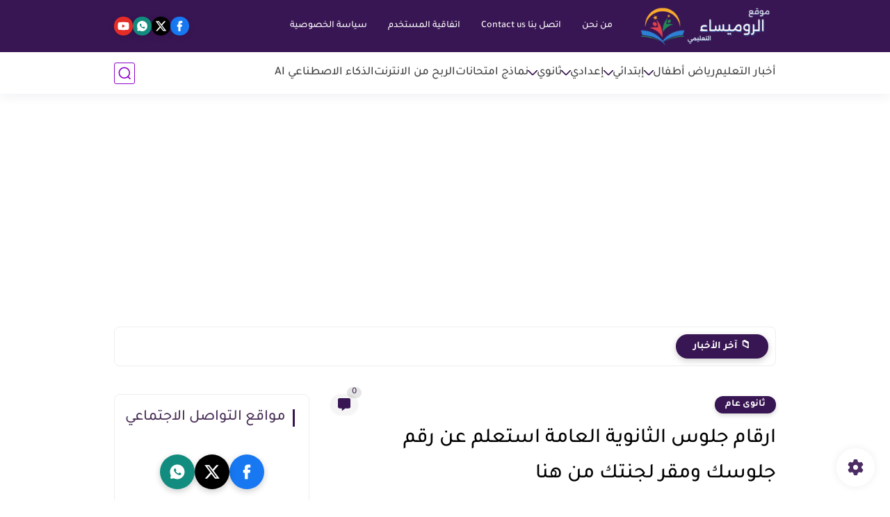

--- FILE ---
content_type: text/html; charset=utf-8
request_url: https://www.google.com/recaptcha/api2/aframe
body_size: 269
content:
<!DOCTYPE HTML><html><head><meta http-equiv="content-type" content="text/html; charset=UTF-8"></head><body><script nonce="kVvzGPLlg1oUBV715988Hw">/** Anti-fraud and anti-abuse applications only. See google.com/recaptcha */ try{var clients={'sodar':'https://pagead2.googlesyndication.com/pagead/sodar?'};window.addEventListener("message",function(a){try{if(a.source===window.parent){var b=JSON.parse(a.data);var c=clients[b['id']];if(c){var d=document.createElement('img');d.src=c+b['params']+'&rc='+(localStorage.getItem("rc::a")?sessionStorage.getItem("rc::b"):"");window.document.body.appendChild(d);sessionStorage.setItem("rc::e",parseInt(sessionStorage.getItem("rc::e")||0)+1);localStorage.setItem("rc::h",'1769269725442');}}}catch(b){}});window.parent.postMessage("_grecaptcha_ready", "*");}catch(b){}</script></body></html>

--- FILE ---
content_type: application/javascript; charset=utf-8
request_url: https://fundingchoicesmessages.google.com/f/AGSKWxUZG_w_NAeAIXSeaz15oj3Qq5KsQCN4_Suf4zTfJA5oqNuJTuGYEkZrl1cT3ELudC7Q0Hv0QfDrp6_MHB7HUXcLCs96npPa7-pyYC3W63Ie2pPA8pfi_5Cb-IXQvZGMI_CxF9y1ZssapnopmVqKyWdqguaGIFgPOtf5D_TY-nGWFmwJOw60tjDtnbzU/_/getad?_ad_end_-ad-marker.=adcenter&-adspace_
body_size: -1288
content:
window['d75056e1-dd1a-4b86-9b92-b9d93e22640c'] = true;